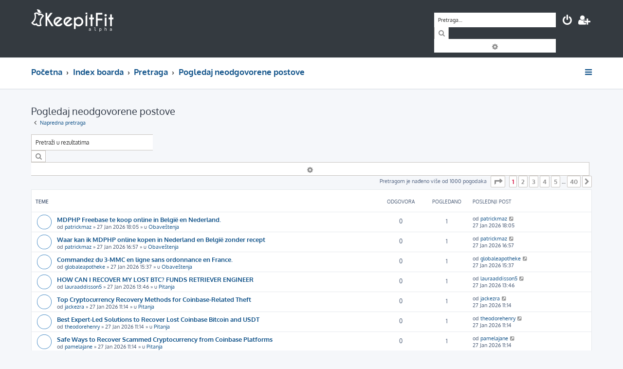

--- FILE ---
content_type: text/html; charset=UTF-8
request_url: https://www.keepitfit.rs/forum/search.php?search_id=unanswered&sid=e441482ca12446bf9c3e8f635498fd9a
body_size: 8203
content:







<!DOCTYPE html>
<html dir="ltr" lang="sr">
<head>
<meta charset="utf-8" />
<meta http-equiv="X-UA-Compatible" content="IE=edge">
<meta name="viewport" content="width=device-width, initial-scale=1" />
<link rel="icon" href="https://www.keepitfit.rs/assets/img/favicon_secondary.png" type="image/png">

<title>KeepItFit Forum - Pogledaj neodgovorene postove</title>

	<link rel="alternate" type="application/atom+xml" title="Feed - KeepItFit Forum" href="/forum/app.php/feed?sid=ed270c7d25d8133c8519525ac8ab61c4">			<link rel="alternate" type="application/atom+xml" title="Feed - Nove teme" href="/forum/app.php/feed/topics?sid=ed270c7d25d8133c8519525ac8ab61c4">				

<!--
	phpBB style name: ProLight
	Based on style:   prosilver (this is the default phpBB3 style)
	Original author:  Tom Beddard ( http://www.subBlue.com/ )
	Modified by:      Ian Bradley ( http://phpbbstyles.oo.gd/ )
-->

<link href="./assets/css/font-awesome.min.css?assets_version=18" rel="stylesheet">
<link href="./styles/prolight/theme/stylesheet.css?assets_version=18" rel="stylesheet">




<!--[if lte IE 9]>
	<link href="./styles/prolight/theme/tweaks.css?assets_version=18" rel="stylesheet">
<![endif]-->

	<link href="./styles/prolight/theme/round_avatars.css?assets_version=18" rel="stylesheet">


<link href="./ext/anavaro/postlove/styles/all/theme/default.css?assets_version=18" rel="stylesheet" media="screen" />



</head>
<body id="phpbb" class="nojs notouch section-search ltr ">


<div class="headerwrap lightheader">
	
	<div id="page-header" class="page-header">
		<div class="headerbar" role="banner">
					<div class="inner">

			<div id="site-description" class="site-description">
				<a id="logo" class="logo" href="https://www.keepitfit.rs" title="Početna"><span class="site_logo"></span></a>
				<h1 style="display:none">KeepItFit Forum</h1>
				<p class="skiplink"><a href="#start_here">Preskoči</a></p>
			</div>

			<div class="lightsearch">
												<div id="search-box" class="search-box search-header responsive-hide" role="search">
					<form action="./search.php?sid=ed270c7d25d8133c8519525ac8ab61c4" method="get" id="search">
					<fieldset>
						<input name="keywords" id="keywords" type="search" maxlength="128" title="Traži ključne reči" class="inputbox search tiny" size="20" value="" placeholder="Pretraga…" />
						<button class="button button-search" type="submit" title="Pretraga">
							<i class="icon fa-search fa-fw" aria-hidden="true"></i><span class="sr-only">Pretraga</span>
						</button>
						<a href="./search.php?sid=ed270c7d25d8133c8519525ac8ab61c4" class="button button-search-end" title="Napredna pretraga">
							<i class="icon fa-cog fa-fw" aria-hidden="true"></i><span class="sr-only">Napredna pretraga</span>
						</a>
						<input type="hidden" name="sid" value="ed270c7d25d8133c8519525ac8ab61c4" />

					</fieldset>
					</form>
				</div>
												
				<ul id="nav-main" class="nav-main linklist" role="menubar">
				
				
									<li class="responsive-show light-responsive-search" style="display:none">
						<a href="./search.php?sid=ed270c7d25d8133c8519525ac8ab61c4" title="Pogledan napredne opcije pretrage" role="menuitem">
							<i class="icon fa-search fa-fw light-large" aria-hidden="true"></i><span class="sr-only">Pretraga</span>
						</a>
					</li>
								
									<li  data-skip-responsive="true">
						<a href="./ucp.php?mode=login&amp;redirect=search.php%3Fsearch_id%3Dunanswered&amp;sid=ed270c7d25d8133c8519525ac8ab61c4" title="Prijavite se" accesskey="x" role="menuitem" title="Prijavite se">
							<i class="icon fa-power-off fa-fw light-large" aria-hidden="true"></i>
						</a>
					</li>
											<li data-skip-responsive="true">
							<a href="./ucp.php?mode=register&amp;sid=ed270c7d25d8133c8519525ac8ab61c4" role="menuitem" title="Registruj se">
								<i class="icon fa-user-plus fa-fw light-large" aria-hidden="true"></i>
							</a>
						</li>
																		</ul>
				
			</div>

			</div>
					</div>
		
	</div>
</div>
		
<div class="headerwrap lightnav">
	<div class="page-header">
		<div class="headerbar" role="banner">	
				<div class="navbar navbar-top" role="navigation">
	<div class="inner">

	<ul id="nav-main" class="rightside nav-main linklist light-nav-list" role="menubar">

				
						
				
		<li id="quick-links" class="quick-links dropdown-container responsive-menu" data-skip-responsive="true">
			<a href="#" class="dropdown-trigger" title="Brzi linkovi">
				<i class="icon fa-bars fa-fw" aria-hidden="true"></i>
			</a>
			<div class="dropdown">
				<div class="pointer"><div class="pointer-inner"></div></div>
				<ul class="dropdown-contents" role="menu">
					
										
										
											<li class="separator"></li>
																									<li>
								<a href="./search.php?search_id=unanswered&amp;sid=ed270c7d25d8133c8519525ac8ab61c4" role="menuitem">
									<i class="icon fa-file-o fa-fw icon-gray" aria-hidden="true"></i><span>Pogledaj neodgovorene postove</span>
								</a>
							</li>
							<li>
								<a href="./search.php?search_id=active_topics&amp;sid=ed270c7d25d8133c8519525ac8ab61c4" role="menuitem">
									<i class="icon fa-file-o fa-fw icon-blue" aria-hidden="true"></i><span>Pogledaj aktivne teme</span>
								</a>
							</li>
							<li class="separator"></li>
							<li>
								<a href="./search.php?sid=ed270c7d25d8133c8519525ac8ab61c4" role="menuitem">
									<i class="icon fa-search fa-fw" aria-hidden="true"></i><span>Pretraga</span>
								</a>
							</li>
					
										<li class="separator"></li>

									</ul>
			</div>
		</li>

	</ul>

	<ul id="nav-breadcrumbs" class="nav-breadcrumbs linklist navlinks light-nav-list" role="menubar">
						
			
		<li class="breadcrumbs" itemscope itemtype="https://schema.org/BreadcrumbList">

							<span class="crumb" itemtype="https://schema.org/ListItem" itemprop="itemListElement" itemscope><a itemprop="item" href="https://www.keepitfit.rs" data-navbar-reference="home"><span itemprop="name">Početna</span></a><meta itemprop="position" content="1" /></span>
			
							<span class="crumb" itemtype="https://schema.org/ListItem" itemprop="itemListElement" itemscope><a itemprop="item" href="./index.php?sid=ed270c7d25d8133c8519525ac8ab61c4" accesskey="h" data-navbar-reference="index"><span itemprop="name">Index boarda</span></a><meta itemprop="position" content="2" /></span>

											
								<span class="crumb" itemtype="https://schema.org/ListItem" itemprop="itemListElement" itemscope><a itemprop="item" href="./search.php?sid=ed270c7d25d8133c8519525ac8ab61c4"><span itemprop="name">Pretraga</span></a><meta itemprop="position" content="3" /></span>
															
								<span class="crumb" itemtype="https://schema.org/ListItem" itemprop="itemListElement" itemscope><a itemprop="item" href="./search.php?search_id=unanswered&amp;sid=ed270c7d25d8133c8519525ac8ab61c4"><span itemprop="name">Pogledaj neodgovorene postove</span></a><meta itemprop="position" content="4" /></span>
							
					</li>

	</ul>

	</div>
</div>
		</div>
	</div>
</div>

<div id="wrap" class="wrap">
	<a id="top" class="top-anchor" accesskey="t"></a>

	
	<a id="start_here" class="anchor"></a>
	<div id="page-body" class="page-body" role="main">
		
		

<h2 class="searchresults-title">Pogledaj neodgovorene postove</h2>

	<p class="advanced-search-link">
		<a class="arrow-left" href="./search.php?sid=ed270c7d25d8133c8519525ac8ab61c4" title="Napredna pretraga">
			<i class="icon fa-angle-left fa-fw icon-black" aria-hidden="true"></i><span>Napredna pretraga</span>
		</a>
	</p>


	<div class="action-bar bar-top">

			<div class="search-box" role="search">
			<form method="post" action="./search.php?st=0&amp;sk=t&amp;sd=d&amp;sr=topics&amp;sid=ed270c7d25d8133c8519525ac8ab61c4&amp;search_id=unanswered">
			<fieldset>
				<input class="inputbox search tiny" type="search" name="add_keywords" id="add_keywords" value="" placeholder="Pretraži u rezultatima" />
				<button class="button button-search" type="submit" title="Pretraga">
					<i class="icon fa-search fa-fw" aria-hidden="true"></i><span class="sr-only">Pretraga</span>
				</button>
				<a href="./search.php?sid=ed270c7d25d8133c8519525ac8ab61c4" class="button button-search-end" title="Napredna pretraga">
					<i class="icon fa-cog fa-fw" aria-hidden="true"></i><span class="sr-only">Napredna pretraga</span>
				</a>
			</fieldset>
			</form>
		</div>
	
		
		<div class="pagination">
						Pretragom je nađeno više od 1000 pogodaka
							<ul>
	<li class="dropdown-container dropdown-button-control dropdown-page-jump page-jump">
		<a class="button button-icon-only dropdown-trigger" href="#" title="Idi na stranu" role="button"><i class="icon fa-level-down fa-rotate-270" aria-hidden="true"></i><span class="sr-only">Stranica <strong>1</strong> od <strong>40</strong></span></a>
		<div class="dropdown">
			<div class="pointer"><div class="pointer-inner"></div></div>
			<ul class="dropdown-contents">
				<li>Kliknite da bi skoknuli na stranicu…:</li>
				<li class="page-jump-form">
					<input type="number" name="page-number" min="1" max="999999" title="Unesite broj stranice na koju želite da idete" class="inputbox tiny" data-per-page="25" data-base-url=".&#x2F;search.php&#x3F;st&#x3D;0&amp;amp&#x3B;sk&#x3D;t&amp;amp&#x3B;sd&#x3D;d&amp;amp&#x3B;sr&#x3D;topics&amp;amp&#x3B;sid&#x3D;ed270c7d25d8133c8519525ac8ab61c4&amp;amp&#x3B;search_id&#x3D;unanswered" data-start-name="start" />
					<input class="button2" value="Idi" type="button" />
				</li>
			</ul>
		</div>
	</li>
		<li class="active"><span>1</span></li>
				<li><a class="button" href="./search.php?st=0&amp;sk=t&amp;sd=d&amp;sr=topics&amp;sid=ed270c7d25d8133c8519525ac8ab61c4&amp;search_id=unanswered&amp;start=25" role="button">2</a></li>
				<li><a class="button" href="./search.php?st=0&amp;sk=t&amp;sd=d&amp;sr=topics&amp;sid=ed270c7d25d8133c8519525ac8ab61c4&amp;search_id=unanswered&amp;start=50" role="button">3</a></li>
				<li><a class="button" href="./search.php?st=0&amp;sk=t&amp;sd=d&amp;sr=topics&amp;sid=ed270c7d25d8133c8519525ac8ab61c4&amp;search_id=unanswered&amp;start=75" role="button">4</a></li>
				<li><a class="button" href="./search.php?st=0&amp;sk=t&amp;sd=d&amp;sr=topics&amp;sid=ed270c7d25d8133c8519525ac8ab61c4&amp;search_id=unanswered&amp;start=100" role="button">5</a></li>
			<li class="ellipsis" role="separator"><span>…</span></li>
				<li><a class="button" href="./search.php?st=0&amp;sk=t&amp;sd=d&amp;sr=topics&amp;sid=ed270c7d25d8133c8519525ac8ab61c4&amp;search_id=unanswered&amp;start=975" role="button">40</a></li>
				<li class="arrow next"><a class="button button-icon-only" href="./search.php?st=0&amp;sk=t&amp;sd=d&amp;sr=topics&amp;sid=ed270c7d25d8133c8519525ac8ab61c4&amp;search_id=unanswered&amp;start=25" rel="next" role="button"><i class="icon fa-chevron-right fa-fw" aria-hidden="true"></i><span class="sr-only">Sledeća</span></a></li>
	</ul>
					</div>
	</div>


		<div class="forumbg">

		<div class="inner">
		<ul class="topiclist">
			<li class="header">
				<dl class="row-item">
					<dt><div class="list-inner">Teme</div></dt>
					<dd class="posts">Odgovora</dd>
					<dd class="views">Pogledano</dd>
					<dd class="lastpost"><span>Poslednji post</span></dd>
				</dl>
			</li>
		</ul>
		<ul class="topiclist topics">

								<li class="row bg1">
				<dl class="row-item topic_read">
					<dt title="Nema novih nepročitanih postova u ovoj temi.">
												<div class="list-inner">
																					<a href="./viewtopic.php?f=10&amp;t=2905&amp;sid=ed270c7d25d8133c8519525ac8ab61c4" class="topictitle">MDPHP Freebase te koop online in België en Nederland.</a>
																												<br />
							
															<div class="responsive-show" style="display: none;">
									Poslednji post od <a href="./memberlist.php?mode=viewprofile&amp;u=17485&amp;sid=ed270c7d25d8133c8519525ac8ab61c4" class="username">patrickmaz</a> &laquo; <a href="./viewtopic.php?f=10&amp;t=2905&amp;p=3341&amp;sid=ed270c7d25d8133c8519525ac8ab61c4#p3341" title="Idi na poslednji post"><time datetime="2026-01-27T17:05:33+00:00">27 Jan 2026 18:05</time></a>
									<br />Poslato u <a href="./viewforum.php?f=10&amp;sid=ed270c7d25d8133c8519525ac8ab61c4">Obaveštenja</a>
								</div>
														
							<div class="responsive-hide left-box">
																																od <a href="./memberlist.php?mode=viewprofile&amp;u=17485&amp;sid=ed270c7d25d8133c8519525ac8ab61c4" class="username">patrickmaz</a> &raquo; <time datetime="2026-01-27T17:05:33+00:00">27 Jan 2026 18:05</time> &raquo; u <a href="./viewforum.php?f=10&amp;sid=ed270c7d25d8133c8519525ac8ab61c4">Obaveštenja</a>
															</div>

							
													</div>
					</dt>
					<dd class="posts">0 <dfn>Odgovora</dfn></dd>
					<dd class="views">1 <dfn>Pogledano</dfn></dd>
					<dd class="lastpost">
						<span><dfn>Poslednji post </dfn>od <a href="./memberlist.php?mode=viewprofile&amp;u=17485&amp;sid=ed270c7d25d8133c8519525ac8ab61c4" class="username">patrickmaz</a>															<a href="./viewtopic.php?f=10&amp;t=2905&amp;p=3341&amp;sid=ed270c7d25d8133c8519525ac8ab61c4#p3341" title="Idi na poslednji post">
									<i class="icon fa-external-link-square fa-fw icon-lightgray icon-md" aria-hidden="true"></i><span class="sr-only"></span>
								</a>
														<br /><time datetime="2026-01-27T17:05:33+00:00">27 Jan 2026 18:05</time>
						</span>
					</dd>
				</dl>
			</li>
											<li class="row bg2">
				<dl class="row-item topic_read">
					<dt title="Nema novih nepročitanih postova u ovoj temi.">
												<div class="list-inner">
																					<a href="./viewtopic.php?f=10&amp;t=2904&amp;sid=ed270c7d25d8133c8519525ac8ab61c4" class="topictitle">Waar kan ik MDPHP online kopen in Nederland en België zonder recept</a>
																												<br />
							
															<div class="responsive-show" style="display: none;">
									Poslednji post od <a href="./memberlist.php?mode=viewprofile&amp;u=17485&amp;sid=ed270c7d25d8133c8519525ac8ab61c4" class="username">patrickmaz</a> &laquo; <a href="./viewtopic.php?f=10&amp;t=2904&amp;p=3340&amp;sid=ed270c7d25d8133c8519525ac8ab61c4#p3340" title="Idi na poslednji post"><time datetime="2026-01-27T15:57:12+00:00">27 Jan 2026 16:57</time></a>
									<br />Poslato u <a href="./viewforum.php?f=10&amp;sid=ed270c7d25d8133c8519525ac8ab61c4">Obaveštenja</a>
								</div>
														
							<div class="responsive-hide left-box">
																																od <a href="./memberlist.php?mode=viewprofile&amp;u=17485&amp;sid=ed270c7d25d8133c8519525ac8ab61c4" class="username">patrickmaz</a> &raquo; <time datetime="2026-01-27T15:57:12+00:00">27 Jan 2026 16:57</time> &raquo; u <a href="./viewforum.php?f=10&amp;sid=ed270c7d25d8133c8519525ac8ab61c4">Obaveštenja</a>
															</div>

							
													</div>
					</dt>
					<dd class="posts">0 <dfn>Odgovora</dfn></dd>
					<dd class="views">1 <dfn>Pogledano</dfn></dd>
					<dd class="lastpost">
						<span><dfn>Poslednji post </dfn>od <a href="./memberlist.php?mode=viewprofile&amp;u=17485&amp;sid=ed270c7d25d8133c8519525ac8ab61c4" class="username">patrickmaz</a>															<a href="./viewtopic.php?f=10&amp;t=2904&amp;p=3340&amp;sid=ed270c7d25d8133c8519525ac8ab61c4#p3340" title="Idi na poslednji post">
									<i class="icon fa-external-link-square fa-fw icon-lightgray icon-md" aria-hidden="true"></i><span class="sr-only"></span>
								</a>
														<br /><time datetime="2026-01-27T15:57:12+00:00">27 Jan 2026 16:57</time>
						</span>
					</dd>
				</dl>
			</li>
											<li class="row bg1">
				<dl class="row-item topic_read">
					<dt title="Nema novih nepročitanih postova u ovoj temi.">
												<div class="list-inner">
																					<a href="./viewtopic.php?f=10&amp;t=2903&amp;sid=ed270c7d25d8133c8519525ac8ab61c4" class="topictitle">Commandez du 3-MMC en ligne sans ordonnance en France.</a>
																												<br />
							
															<div class="responsive-show" style="display: none;">
									Poslednji post od <a href="./memberlist.php?mode=viewprofile&amp;u=17118&amp;sid=ed270c7d25d8133c8519525ac8ab61c4" class="username">globaleapotheke</a> &laquo; <a href="./viewtopic.php?f=10&amp;t=2903&amp;p=3339&amp;sid=ed270c7d25d8133c8519525ac8ab61c4#p3339" title="Idi na poslednji post"><time datetime="2026-01-27T14:37:11+00:00">27 Jan 2026 15:37</time></a>
									<br />Poslato u <a href="./viewforum.php?f=10&amp;sid=ed270c7d25d8133c8519525ac8ab61c4">Obaveštenja</a>
								</div>
														
							<div class="responsive-hide left-box">
																																od <a href="./memberlist.php?mode=viewprofile&amp;u=17118&amp;sid=ed270c7d25d8133c8519525ac8ab61c4" class="username">globaleapotheke</a> &raquo; <time datetime="2026-01-27T14:37:11+00:00">27 Jan 2026 15:37</time> &raquo; u <a href="./viewforum.php?f=10&amp;sid=ed270c7d25d8133c8519525ac8ab61c4">Obaveštenja</a>
															</div>

							
													</div>
					</dt>
					<dd class="posts">0 <dfn>Odgovora</dfn></dd>
					<dd class="views">1 <dfn>Pogledano</dfn></dd>
					<dd class="lastpost">
						<span><dfn>Poslednji post </dfn>od <a href="./memberlist.php?mode=viewprofile&amp;u=17118&amp;sid=ed270c7d25d8133c8519525ac8ab61c4" class="username">globaleapotheke</a>															<a href="./viewtopic.php?f=10&amp;t=2903&amp;p=3339&amp;sid=ed270c7d25d8133c8519525ac8ab61c4#p3339" title="Idi na poslednji post">
									<i class="icon fa-external-link-square fa-fw icon-lightgray icon-md" aria-hidden="true"></i><span class="sr-only"></span>
								</a>
														<br /><time datetime="2026-01-27T14:37:11+00:00">27 Jan 2026 15:37</time>
						</span>
					</dd>
				</dl>
			</li>
											<li class="row bg2">
				<dl class="row-item topic_read">
					<dt title="Nema novih nepročitanih postova u ovoj temi.">
												<div class="list-inner">
																					<a href="./viewtopic.php?f=11&amp;t=2902&amp;sid=ed270c7d25d8133c8519525ac8ab61c4" class="topictitle">HOW CAN I RECOVER MY LOST BTC?  FUNDS RETRIEVER ENGINEER</a>
																												<br />
							
															<div class="responsive-show" style="display: none;">
									Poslednji post od <a href="./memberlist.php?mode=viewprofile&amp;u=17528&amp;sid=ed270c7d25d8133c8519525ac8ab61c4" class="username">lauraaddisson5</a> &laquo; <a href="./viewtopic.php?f=11&amp;t=2902&amp;p=3338&amp;sid=ed270c7d25d8133c8519525ac8ab61c4#p3338" title="Idi na poslednji post"><time datetime="2026-01-27T12:46:39+00:00">27 Jan 2026 13:46</time></a>
									<br />Poslato u <a href="./viewforum.php?f=11&amp;sid=ed270c7d25d8133c8519525ac8ab61c4">Pitanja</a>
								</div>
														
							<div class="responsive-hide left-box">
																																od <a href="./memberlist.php?mode=viewprofile&amp;u=17528&amp;sid=ed270c7d25d8133c8519525ac8ab61c4" class="username">lauraaddisson5</a> &raquo; <time datetime="2026-01-27T12:46:39+00:00">27 Jan 2026 13:46</time> &raquo; u <a href="./viewforum.php?f=11&amp;sid=ed270c7d25d8133c8519525ac8ab61c4">Pitanja</a>
															</div>

							
													</div>
					</dt>
					<dd class="posts">0 <dfn>Odgovora</dfn></dd>
					<dd class="views">1 <dfn>Pogledano</dfn></dd>
					<dd class="lastpost">
						<span><dfn>Poslednji post </dfn>od <a href="./memberlist.php?mode=viewprofile&amp;u=17528&amp;sid=ed270c7d25d8133c8519525ac8ab61c4" class="username">lauraaddisson5</a>															<a href="./viewtopic.php?f=11&amp;t=2902&amp;p=3338&amp;sid=ed270c7d25d8133c8519525ac8ab61c4#p3338" title="Idi na poslednji post">
									<i class="icon fa-external-link-square fa-fw icon-lightgray icon-md" aria-hidden="true"></i><span class="sr-only"></span>
								</a>
														<br /><time datetime="2026-01-27T12:46:39+00:00">27 Jan 2026 13:46</time>
						</span>
					</dd>
				</dl>
			</li>
											<li class="row bg1">
				<dl class="row-item topic_read">
					<dt title="Nema novih nepročitanih postova u ovoj temi.">
												<div class="list-inner">
																					<a href="./viewtopic.php?f=11&amp;t=2901&amp;sid=ed270c7d25d8133c8519525ac8ab61c4" class="topictitle">Top Cryptocurrency Recovery Methods for Coinbase-Related Theft</a>
																												<br />
							
															<div class="responsive-show" style="display: none;">
									Poslednji post od <a href="./memberlist.php?mode=viewprofile&amp;u=17201&amp;sid=ed270c7d25d8133c8519525ac8ab61c4" class="username">jackezra</a> &laquo; <a href="./viewtopic.php?f=11&amp;t=2901&amp;p=3337&amp;sid=ed270c7d25d8133c8519525ac8ab61c4#p3337" title="Idi na poslednji post"><time datetime="2026-01-27T10:14:56+00:00">27 Jan 2026 11:14</time></a>
									<br />Poslato u <a href="./viewforum.php?f=11&amp;sid=ed270c7d25d8133c8519525ac8ab61c4">Pitanja</a>
								</div>
														
							<div class="responsive-hide left-box">
																																od <a href="./memberlist.php?mode=viewprofile&amp;u=17201&amp;sid=ed270c7d25d8133c8519525ac8ab61c4" class="username">jackezra</a> &raquo; <time datetime="2026-01-27T10:14:56+00:00">27 Jan 2026 11:14</time> &raquo; u <a href="./viewforum.php?f=11&amp;sid=ed270c7d25d8133c8519525ac8ab61c4">Pitanja</a>
															</div>

							
													</div>
					</dt>
					<dd class="posts">0 <dfn>Odgovora</dfn></dd>
					<dd class="views">1 <dfn>Pogledano</dfn></dd>
					<dd class="lastpost">
						<span><dfn>Poslednji post </dfn>od <a href="./memberlist.php?mode=viewprofile&amp;u=17201&amp;sid=ed270c7d25d8133c8519525ac8ab61c4" class="username">jackezra</a>															<a href="./viewtopic.php?f=11&amp;t=2901&amp;p=3337&amp;sid=ed270c7d25d8133c8519525ac8ab61c4#p3337" title="Idi na poslednji post">
									<i class="icon fa-external-link-square fa-fw icon-lightgray icon-md" aria-hidden="true"></i><span class="sr-only"></span>
								</a>
														<br /><time datetime="2026-01-27T10:14:56+00:00">27 Jan 2026 11:14</time>
						</span>
					</dd>
				</dl>
			</li>
											<li class="row bg2">
				<dl class="row-item topic_read">
					<dt title="Nema novih nepročitanih postova u ovoj temi.">
												<div class="list-inner">
																					<a href="./viewtopic.php?f=11&amp;t=2900&amp;sid=ed270c7d25d8133c8519525ac8ab61c4" class="topictitle">Best Expert-Led Solutions to Recover Lost Coinbase Bitcoin and USDT</a>
																												<br />
							
															<div class="responsive-show" style="display: none;">
									Poslednji post od <a href="./memberlist.php?mode=viewprofile&amp;u=17395&amp;sid=ed270c7d25d8133c8519525ac8ab61c4" class="username">theodorehenry</a> &laquo; <a href="./viewtopic.php?f=11&amp;t=2900&amp;p=3336&amp;sid=ed270c7d25d8133c8519525ac8ab61c4#p3336" title="Idi na poslednji post"><time datetime="2026-01-27T10:14:51+00:00">27 Jan 2026 11:14</time></a>
									<br />Poslato u <a href="./viewforum.php?f=11&amp;sid=ed270c7d25d8133c8519525ac8ab61c4">Pitanja</a>
								</div>
														
							<div class="responsive-hide left-box">
																																od <a href="./memberlist.php?mode=viewprofile&amp;u=17395&amp;sid=ed270c7d25d8133c8519525ac8ab61c4" class="username">theodorehenry</a> &raquo; <time datetime="2026-01-27T10:14:51+00:00">27 Jan 2026 11:14</time> &raquo; u <a href="./viewforum.php?f=11&amp;sid=ed270c7d25d8133c8519525ac8ab61c4">Pitanja</a>
															</div>

							
													</div>
					</dt>
					<dd class="posts">0 <dfn>Odgovora</dfn></dd>
					<dd class="views">1 <dfn>Pogledano</dfn></dd>
					<dd class="lastpost">
						<span><dfn>Poslednji post </dfn>od <a href="./memberlist.php?mode=viewprofile&amp;u=17395&amp;sid=ed270c7d25d8133c8519525ac8ab61c4" class="username">theodorehenry</a>															<a href="./viewtopic.php?f=11&amp;t=2900&amp;p=3336&amp;sid=ed270c7d25d8133c8519525ac8ab61c4#p3336" title="Idi na poslednji post">
									<i class="icon fa-external-link-square fa-fw icon-lightgray icon-md" aria-hidden="true"></i><span class="sr-only"></span>
								</a>
														<br /><time datetime="2026-01-27T10:14:51+00:00">27 Jan 2026 11:14</time>
						</span>
					</dd>
				</dl>
			</li>
											<li class="row bg1">
				<dl class="row-item topic_read">
					<dt title="Nema novih nepročitanih postova u ovoj temi.">
												<div class="list-inner">
																					<a href="./viewtopic.php?f=11&amp;t=2899&amp;sid=ed270c7d25d8133c8519525ac8ab61c4" class="topictitle">Safe Ways to Recover Scammed Cryptocurrency from Coinbase Platforms</a>
																												<br />
							
															<div class="responsive-show" style="display: none;">
									Poslednji post od <a href="./memberlist.php?mode=viewprofile&amp;u=17396&amp;sid=ed270c7d25d8133c8519525ac8ab61c4" class="username">pamelajane</a> &laquo; <a href="./viewtopic.php?f=11&amp;t=2899&amp;p=3335&amp;sid=ed270c7d25d8133c8519525ac8ab61c4#p3335" title="Idi na poslednji post"><time datetime="2026-01-27T10:14:47+00:00">27 Jan 2026 11:14</time></a>
									<br />Poslato u <a href="./viewforum.php?f=11&amp;sid=ed270c7d25d8133c8519525ac8ab61c4">Pitanja</a>
								</div>
														
							<div class="responsive-hide left-box">
																																od <a href="./memberlist.php?mode=viewprofile&amp;u=17396&amp;sid=ed270c7d25d8133c8519525ac8ab61c4" class="username">pamelajane</a> &raquo; <time datetime="2026-01-27T10:14:47+00:00">27 Jan 2026 11:14</time> &raquo; u <a href="./viewforum.php?f=11&amp;sid=ed270c7d25d8133c8519525ac8ab61c4">Pitanja</a>
															</div>

							
													</div>
					</dt>
					<dd class="posts">0 <dfn>Odgovora</dfn></dd>
					<dd class="views">1 <dfn>Pogledano</dfn></dd>
					<dd class="lastpost">
						<span><dfn>Poslednji post </dfn>od <a href="./memberlist.php?mode=viewprofile&amp;u=17396&amp;sid=ed270c7d25d8133c8519525ac8ab61c4" class="username">pamelajane</a>															<a href="./viewtopic.php?f=11&amp;t=2899&amp;p=3335&amp;sid=ed270c7d25d8133c8519525ac8ab61c4#p3335" title="Idi na poslednji post">
									<i class="icon fa-external-link-square fa-fw icon-lightgray icon-md" aria-hidden="true"></i><span class="sr-only"></span>
								</a>
														<br /><time datetime="2026-01-27T10:14:47+00:00">27 Jan 2026 11:14</time>
						</span>
					</dd>
				</dl>
			</li>
											<li class="row bg2">
				<dl class="row-item topic_read">
					<dt title="Nema novih nepročitanih postova u ovoj temi.">
												<div class="list-inner">
																					<a href="./viewtopic.php?f=11&amp;t=2898&amp;sid=ed270c7d25d8133c8519525ac8ab61c4" class="topictitle">Top Crypto Asset Recovery Options for Coinbase Users</a>
																												<br />
							
															<div class="responsive-show" style="display: none;">
									Poslednji post od <a href="./memberlist.php?mode=viewprofile&amp;u=17202&amp;sid=ed270c7d25d8133c8519525ac8ab61c4" class="username">austinemario</a> &laquo; <a href="./viewtopic.php?f=11&amp;t=2898&amp;p=3334&amp;sid=ed270c7d25d8133c8519525ac8ab61c4#p3334" title="Idi na poslednji post"><time datetime="2026-01-27T10:14:42+00:00">27 Jan 2026 11:14</time></a>
									<br />Poslato u <a href="./viewforum.php?f=11&amp;sid=ed270c7d25d8133c8519525ac8ab61c4">Pitanja</a>
								</div>
														
							<div class="responsive-hide left-box">
																																od <a href="./memberlist.php?mode=viewprofile&amp;u=17202&amp;sid=ed270c7d25d8133c8519525ac8ab61c4" class="username">austinemario</a> &raquo; <time datetime="2026-01-27T10:14:42+00:00">27 Jan 2026 11:14</time> &raquo; u <a href="./viewforum.php?f=11&amp;sid=ed270c7d25d8133c8519525ac8ab61c4">Pitanja</a>
															</div>

							
													</div>
					</dt>
					<dd class="posts">0 <dfn>Odgovora</dfn></dd>
					<dd class="views">1 <dfn>Pogledano</dfn></dd>
					<dd class="lastpost">
						<span><dfn>Poslednji post </dfn>od <a href="./memberlist.php?mode=viewprofile&amp;u=17202&amp;sid=ed270c7d25d8133c8519525ac8ab61c4" class="username">austinemario</a>															<a href="./viewtopic.php?f=11&amp;t=2898&amp;p=3334&amp;sid=ed270c7d25d8133c8519525ac8ab61c4#p3334" title="Idi na poslednji post">
									<i class="icon fa-external-link-square fa-fw icon-lightgray icon-md" aria-hidden="true"></i><span class="sr-only"></span>
								</a>
														<br /><time datetime="2026-01-27T10:14:42+00:00">27 Jan 2026 11:14</time>
						</span>
					</dd>
				</dl>
			</li>
											<li class="row bg1">
				<dl class="row-item topic_read">
					<dt title="Nema novih nepročitanih postova u ovoj temi.">
												<div class="list-inner">
																					<a href="./viewtopic.php?f=11&amp;t=2897&amp;sid=ed270c7d25d8133c8519525ac8ab61c4" class="topictitle">Best Way to Recover Bitcoin Lost in Fake Coinbase Investment Schemes</a>
																												<br />
							
															<div class="responsive-show" style="display: none;">
									Poslednji post od <a href="./memberlist.php?mode=viewprofile&amp;u=17202&amp;sid=ed270c7d25d8133c8519525ac8ab61c4" class="username">austinemario</a> &laquo; <a href="./viewtopic.php?f=11&amp;t=2897&amp;p=3333&amp;sid=ed270c7d25d8133c8519525ac8ab61c4#p3333" title="Idi na poslednji post"><time datetime="2026-01-27T10:10:48+00:00">27 Jan 2026 11:10</time></a>
									<br />Poslato u <a href="./viewforum.php?f=11&amp;sid=ed270c7d25d8133c8519525ac8ab61c4">Pitanja</a>
								</div>
														
							<div class="responsive-hide left-box">
																																od <a href="./memberlist.php?mode=viewprofile&amp;u=17202&amp;sid=ed270c7d25d8133c8519525ac8ab61c4" class="username">austinemario</a> &raquo; <time datetime="2026-01-27T10:10:48+00:00">27 Jan 2026 11:10</time> &raquo; u <a href="./viewforum.php?f=11&amp;sid=ed270c7d25d8133c8519525ac8ab61c4">Pitanja</a>
															</div>

							
													</div>
					</dt>
					<dd class="posts">0 <dfn>Odgovora</dfn></dd>
					<dd class="views">1 <dfn>Pogledano</dfn></dd>
					<dd class="lastpost">
						<span><dfn>Poslednji post </dfn>od <a href="./memberlist.php?mode=viewprofile&amp;u=17202&amp;sid=ed270c7d25d8133c8519525ac8ab61c4" class="username">austinemario</a>															<a href="./viewtopic.php?f=11&amp;t=2897&amp;p=3333&amp;sid=ed270c7d25d8133c8519525ac8ab61c4#p3333" title="Idi na poslednji post">
									<i class="icon fa-external-link-square fa-fw icon-lightgray icon-md" aria-hidden="true"></i><span class="sr-only"></span>
								</a>
														<br /><time datetime="2026-01-27T10:10:48+00:00">27 Jan 2026 11:10</time>
						</span>
					</dd>
				</dl>
			</li>
											<li class="row bg2">
				<dl class="row-item topic_read">
					<dt title="Nema novih nepročitanih postova u ovoj temi.">
												<div class="list-inner">
																					<a href="./viewtopic.php?f=11&amp;t=2896&amp;sid=ed270c7d25d8133c8519525ac8ab61c4" class="topictitle">Trusted Methods to Retrieve Stolen Crypto Funds from Coinbase</a>
																												<br />
							
															<div class="responsive-show" style="display: none;">
									Poslednji post od <a href="./memberlist.php?mode=viewprofile&amp;u=17396&amp;sid=ed270c7d25d8133c8519525ac8ab61c4" class="username">pamelajane</a> &laquo; <a href="./viewtopic.php?f=11&amp;t=2896&amp;p=3332&amp;sid=ed270c7d25d8133c8519525ac8ab61c4#p3332" title="Idi na poslednji post"><time datetime="2026-01-27T10:10:00+00:00">27 Jan 2026 11:10</time></a>
									<br />Poslato u <a href="./viewforum.php?f=11&amp;sid=ed270c7d25d8133c8519525ac8ab61c4">Pitanja</a>
								</div>
														
							<div class="responsive-hide left-box">
																																od <a href="./memberlist.php?mode=viewprofile&amp;u=17396&amp;sid=ed270c7d25d8133c8519525ac8ab61c4" class="username">pamelajane</a> &raquo; <time datetime="2026-01-27T10:10:00+00:00">27 Jan 2026 11:10</time> &raquo; u <a href="./viewforum.php?f=11&amp;sid=ed270c7d25d8133c8519525ac8ab61c4">Pitanja</a>
															</div>

							
													</div>
					</dt>
					<dd class="posts">0 <dfn>Odgovora</dfn></dd>
					<dd class="views">1 <dfn>Pogledano</dfn></dd>
					<dd class="lastpost">
						<span><dfn>Poslednji post </dfn>od <a href="./memberlist.php?mode=viewprofile&amp;u=17396&amp;sid=ed270c7d25d8133c8519525ac8ab61c4" class="username">pamelajane</a>															<a href="./viewtopic.php?f=11&amp;t=2896&amp;p=3332&amp;sid=ed270c7d25d8133c8519525ac8ab61c4#p3332" title="Idi na poslednji post">
									<i class="icon fa-external-link-square fa-fw icon-lightgray icon-md" aria-hidden="true"></i><span class="sr-only"></span>
								</a>
														<br /><time datetime="2026-01-27T10:10:00+00:00">27 Jan 2026 11:10</time>
						</span>
					</dd>
				</dl>
			</li>
											<li class="row bg1">
				<dl class="row-item topic_read">
					<dt title="Nema novih nepročitanih postova u ovoj temi.">
												<div class="list-inner">
																					<a href="./viewtopic.php?f=11&amp;t=2895&amp;sid=ed270c7d25d8133c8519525ac8ab61c4" class="topictitle">Best Practices for Recovering Cryptocurrency Lost on Coinbase</a>
																												<br />
							
															<div class="responsive-show" style="display: none;">
									Poslednji post od <a href="./memberlist.php?mode=viewprofile&amp;u=17395&amp;sid=ed270c7d25d8133c8519525ac8ab61c4" class="username">theodorehenry</a> &laquo; <a href="./viewtopic.php?f=11&amp;t=2895&amp;p=3331&amp;sid=ed270c7d25d8133c8519525ac8ab61c4#p3331" title="Idi na poslednji post"><time datetime="2026-01-27T10:09:44+00:00">27 Jan 2026 11:09</time></a>
									<br />Poslato u <a href="./viewforum.php?f=11&amp;sid=ed270c7d25d8133c8519525ac8ab61c4">Pitanja</a>
								</div>
														
							<div class="responsive-hide left-box">
																																od <a href="./memberlist.php?mode=viewprofile&amp;u=17395&amp;sid=ed270c7d25d8133c8519525ac8ab61c4" class="username">theodorehenry</a> &raquo; <time datetime="2026-01-27T10:09:44+00:00">27 Jan 2026 11:09</time> &raquo; u <a href="./viewforum.php?f=11&amp;sid=ed270c7d25d8133c8519525ac8ab61c4">Pitanja</a>
															</div>

							
													</div>
					</dt>
					<dd class="posts">0 <dfn>Odgovora</dfn></dd>
					<dd class="views">1 <dfn>Pogledano</dfn></dd>
					<dd class="lastpost">
						<span><dfn>Poslednji post </dfn>od <a href="./memberlist.php?mode=viewprofile&amp;u=17395&amp;sid=ed270c7d25d8133c8519525ac8ab61c4" class="username">theodorehenry</a>															<a href="./viewtopic.php?f=11&amp;t=2895&amp;p=3331&amp;sid=ed270c7d25d8133c8519525ac8ab61c4#p3331" title="Idi na poslednji post">
									<i class="icon fa-external-link-square fa-fw icon-lightgray icon-md" aria-hidden="true"></i><span class="sr-only"></span>
								</a>
														<br /><time datetime="2026-01-27T10:09:44+00:00">27 Jan 2026 11:09</time>
						</span>
					</dd>
				</dl>
			</li>
											<li class="row bg2">
				<dl class="row-item topic_read">
					<dt title="Nema novih nepročitanih postova u ovoj temi.">
												<div class="list-inner">
																					<a href="./viewtopic.php?f=11&amp;t=2894&amp;sid=ed270c7d25d8133c8519525ac8ab61c4" class="topictitle">Top Legal and Technical Ways to Recover Coinbase Crypto Losses</a>
																												<br />
							
															<div class="responsive-show" style="display: none;">
									Poslednji post od <a href="./memberlist.php?mode=viewprofile&amp;u=17201&amp;sid=ed270c7d25d8133c8519525ac8ab61c4" class="username">jackezra</a> &laquo; <a href="./viewtopic.php?f=11&amp;t=2894&amp;p=3330&amp;sid=ed270c7d25d8133c8519525ac8ab61c4#p3330" title="Idi na poslednji post"><time datetime="2026-01-27T10:09:26+00:00">27 Jan 2026 11:09</time></a>
									<br />Poslato u <a href="./viewforum.php?f=11&amp;sid=ed270c7d25d8133c8519525ac8ab61c4">Pitanja</a>
								</div>
														
							<div class="responsive-hide left-box">
																																od <a href="./memberlist.php?mode=viewprofile&amp;u=17201&amp;sid=ed270c7d25d8133c8519525ac8ab61c4" class="username">jackezra</a> &raquo; <time datetime="2026-01-27T10:09:26+00:00">27 Jan 2026 11:09</time> &raquo; u <a href="./viewforum.php?f=11&amp;sid=ed270c7d25d8133c8519525ac8ab61c4">Pitanja</a>
															</div>

							
													</div>
					</dt>
					<dd class="posts">0 <dfn>Odgovora</dfn></dd>
					<dd class="views">1 <dfn>Pogledano</dfn></dd>
					<dd class="lastpost">
						<span><dfn>Poslednji post </dfn>od <a href="./memberlist.php?mode=viewprofile&amp;u=17201&amp;sid=ed270c7d25d8133c8519525ac8ab61c4" class="username">jackezra</a>															<a href="./viewtopic.php?f=11&amp;t=2894&amp;p=3330&amp;sid=ed270c7d25d8133c8519525ac8ab61c4#p3330" title="Idi na poslednji post">
									<i class="icon fa-external-link-square fa-fw icon-lightgray icon-md" aria-hidden="true"></i><span class="sr-only"></span>
								</a>
														<br /><time datetime="2026-01-27T10:09:26+00:00">27 Jan 2026 11:09</time>
						</span>
					</dd>
				</dl>
			</li>
											<li class="row bg1">
				<dl class="row-item topic_read">
					<dt title="Nema novih nepročitanih postova u ovoj temi.">
												<div class="list-inner">
																					<a href="./viewtopic.php?f=11&amp;t=2893&amp;sid=ed270c7d25d8133c8519525ac8ab61c4" class="topictitle">Effective Ways to Recover USDT and Bitcoin from Coinbase Scammers</a>
																												<br />
							
															<div class="responsive-show" style="display: none;">
									Poslednji post od <a href="./memberlist.php?mode=viewprofile&amp;u=17198&amp;sid=ed270c7d25d8133c8519525ac8ab61c4" class="username">matamarcus</a> &laquo; <a href="./viewtopic.php?f=11&amp;t=2893&amp;p=3329&amp;sid=ed270c7d25d8133c8519525ac8ab61c4#p3329" title="Idi na poslednji post"><time datetime="2026-01-27T10:09:11+00:00">27 Jan 2026 11:09</time></a>
									<br />Poslato u <a href="./viewforum.php?f=11&amp;sid=ed270c7d25d8133c8519525ac8ab61c4">Pitanja</a>
								</div>
														
							<div class="responsive-hide left-box">
																																od <a href="./memberlist.php?mode=viewprofile&amp;u=17198&amp;sid=ed270c7d25d8133c8519525ac8ab61c4" class="username">matamarcus</a> &raquo; <time datetime="2026-01-27T10:09:11+00:00">27 Jan 2026 11:09</time> &raquo; u <a href="./viewforum.php?f=11&amp;sid=ed270c7d25d8133c8519525ac8ab61c4">Pitanja</a>
															</div>

							
													</div>
					</dt>
					<dd class="posts">0 <dfn>Odgovora</dfn></dd>
					<dd class="views">1 <dfn>Pogledano</dfn></dd>
					<dd class="lastpost">
						<span><dfn>Poslednji post </dfn>od <a href="./memberlist.php?mode=viewprofile&amp;u=17198&amp;sid=ed270c7d25d8133c8519525ac8ab61c4" class="username">matamarcus</a>															<a href="./viewtopic.php?f=11&amp;t=2893&amp;p=3329&amp;sid=ed270c7d25d8133c8519525ac8ab61c4#p3329" title="Idi na poslednji post">
									<i class="icon fa-external-link-square fa-fw icon-lightgray icon-md" aria-hidden="true"></i><span class="sr-only"></span>
								</a>
														<br /><time datetime="2026-01-27T10:09:11+00:00">27 Jan 2026 11:09</time>
						</span>
					</dd>
				</dl>
			</li>
											<li class="row bg2">
				<dl class="row-item topic_read">
					<dt title="Nema novih nepročitanih postova u ovoj temi.">
												<div class="list-inner">
																					<a href="./viewtopic.php?f=11&amp;t=2892&amp;sid=ed270c7d25d8133c8519525ac8ab61c4" class="topictitle">Best Crypto Recovery Services for Coinbase Scam Victims</a>
																												<br />
							
															<div class="responsive-show" style="display: none;">
									Poslednji post od <a href="./memberlist.php?mode=viewprofile&amp;u=17197&amp;sid=ed270c7d25d8133c8519525ac8ab61c4" class="username">sandralopezs</a> &laquo; <a href="./viewtopic.php?f=11&amp;t=2892&amp;p=3328&amp;sid=ed270c7d25d8133c8519525ac8ab61c4#p3328" title="Idi na poslednji post"><time datetime="2026-01-27T10:08:49+00:00">27 Jan 2026 11:08</time></a>
									<br />Poslato u <a href="./viewforum.php?f=11&amp;sid=ed270c7d25d8133c8519525ac8ab61c4">Pitanja</a>
								</div>
														
							<div class="responsive-hide left-box">
																																od <a href="./memberlist.php?mode=viewprofile&amp;u=17197&amp;sid=ed270c7d25d8133c8519525ac8ab61c4" class="username">sandralopezs</a> &raquo; <time datetime="2026-01-27T10:08:49+00:00">27 Jan 2026 11:08</time> &raquo; u <a href="./viewforum.php?f=11&amp;sid=ed270c7d25d8133c8519525ac8ab61c4">Pitanja</a>
															</div>

							
													</div>
					</dt>
					<dd class="posts">0 <dfn>Odgovora</dfn></dd>
					<dd class="views">1 <dfn>Pogledano</dfn></dd>
					<dd class="lastpost">
						<span><dfn>Poslednji post </dfn>od <a href="./memberlist.php?mode=viewprofile&amp;u=17197&amp;sid=ed270c7d25d8133c8519525ac8ab61c4" class="username">sandralopezs</a>															<a href="./viewtopic.php?f=11&amp;t=2892&amp;p=3328&amp;sid=ed270c7d25d8133c8519525ac8ab61c4#p3328" title="Idi na poslednji post">
									<i class="icon fa-external-link-square fa-fw icon-lightgray icon-md" aria-hidden="true"></i><span class="sr-only"></span>
								</a>
														<br /><time datetime="2026-01-27T10:08:49+00:00">27 Jan 2026 11:08</time>
						</span>
					</dd>
				</dl>
			</li>
											<li class="row bg1">
				<dl class="row-item topic_read">
					<dt title="Nema novih nepročitanih postova u ovoj temi.">
												<div class="list-inner">
																					<a href="./viewtopic.php?f=11&amp;t=2891&amp;sid=ed270c7d25d8133c8519525ac8ab61c4" class="topictitle">Top Strategies for Retrieving Bitcoin Lost Through Coinbase Fraud</a>
																												<br />
							
															<div class="responsive-show" style="display: none;">
									Poslednji post od <a href="./memberlist.php?mode=viewprofile&amp;u=17199&amp;sid=ed270c7d25d8133c8519525ac8ab61c4" class="username">florabenson</a> &laquo; <a href="./viewtopic.php?f=11&amp;t=2891&amp;p=3327&amp;sid=ed270c7d25d8133c8519525ac8ab61c4#p3327" title="Idi na poslednji post"><time datetime="2026-01-27T10:08:33+00:00">27 Jan 2026 11:08</time></a>
									<br />Poslato u <a href="./viewforum.php?f=11&amp;sid=ed270c7d25d8133c8519525ac8ab61c4">Pitanja</a>
								</div>
														
							<div class="responsive-hide left-box">
																																od <a href="./memberlist.php?mode=viewprofile&amp;u=17199&amp;sid=ed270c7d25d8133c8519525ac8ab61c4" class="username">florabenson</a> &raquo; <time datetime="2026-01-27T10:08:33+00:00">27 Jan 2026 11:08</time> &raquo; u <a href="./viewforum.php?f=11&amp;sid=ed270c7d25d8133c8519525ac8ab61c4">Pitanja</a>
															</div>

							
													</div>
					</dt>
					<dd class="posts">0 <dfn>Odgovora</dfn></dd>
					<dd class="views">1 <dfn>Pogledano</dfn></dd>
					<dd class="lastpost">
						<span><dfn>Poslednji post </dfn>od <a href="./memberlist.php?mode=viewprofile&amp;u=17199&amp;sid=ed270c7d25d8133c8519525ac8ab61c4" class="username">florabenson</a>															<a href="./viewtopic.php?f=11&amp;t=2891&amp;p=3327&amp;sid=ed270c7d25d8133c8519525ac8ab61c4#p3327" title="Idi na poslednji post">
									<i class="icon fa-external-link-square fa-fw icon-lightgray icon-md" aria-hidden="true"></i><span class="sr-only"></span>
								</a>
														<br /><time datetime="2026-01-27T10:08:33+00:00">27 Jan 2026 11:08</time>
						</span>
					</dd>
				</dl>
			</li>
											<li class="row bg2">
				<dl class="row-item topic_read">
					<dt title="Nema novih nepročitanih postova u ovoj temi.">
												<div class="list-inner">
																					<a href="./viewtopic.php?f=11&amp;t=2890&amp;sid=ed270c7d25d8133c8519525ac8ab61c4" class="topictitle">Reliable Ways to Recover Lost or Hacked Coinbase Cryptocurrency</a>
																												<br />
							
															<div class="responsive-show" style="display: none;">
									Poslednji post od <a href="./memberlist.php?mode=viewprofile&amp;u=17203&amp;sid=ed270c7d25d8133c8519525ac8ab61c4" class="username">masoncaleb</a> &laquo; <a href="./viewtopic.php?f=11&amp;t=2890&amp;p=3326&amp;sid=ed270c7d25d8133c8519525ac8ab61c4#p3326" title="Idi na poslednji post"><time datetime="2026-01-27T10:08:20+00:00">27 Jan 2026 11:08</time></a>
									<br />Poslato u <a href="./viewforum.php?f=11&amp;sid=ed270c7d25d8133c8519525ac8ab61c4">Pitanja</a>
								</div>
														
							<div class="responsive-hide left-box">
																																od <a href="./memberlist.php?mode=viewprofile&amp;u=17203&amp;sid=ed270c7d25d8133c8519525ac8ab61c4" class="username">masoncaleb</a> &raquo; <time datetime="2026-01-27T10:08:20+00:00">27 Jan 2026 11:08</time> &raquo; u <a href="./viewforum.php?f=11&amp;sid=ed270c7d25d8133c8519525ac8ab61c4">Pitanja</a>
															</div>

							
													</div>
					</dt>
					<dd class="posts">0 <dfn>Odgovora</dfn></dd>
					<dd class="views">1 <dfn>Pogledano</dfn></dd>
					<dd class="lastpost">
						<span><dfn>Poslednji post </dfn>od <a href="./memberlist.php?mode=viewprofile&amp;u=17203&amp;sid=ed270c7d25d8133c8519525ac8ab61c4" class="username">masoncaleb</a>															<a href="./viewtopic.php?f=11&amp;t=2890&amp;p=3326&amp;sid=ed270c7d25d8133c8519525ac8ab61c4#p3326" title="Idi na poslednji post">
									<i class="icon fa-external-link-square fa-fw icon-lightgray icon-md" aria-hidden="true"></i><span class="sr-only"></span>
								</a>
														<br /><time datetime="2026-01-27T10:08:20+00:00">27 Jan 2026 11:08</time>
						</span>
					</dd>
				</dl>
			</li>
											<li class="row bg1">
				<dl class="row-item topic_read">
					<dt title="Nema novih nepročitanih postova u ovoj temi.">
												<div class="list-inner">
																					<a href="./viewtopic.php?f=11&amp;t=2889&amp;sid=ed270c7d25d8133c8519525ac8ab61c4" class="topictitle">Best Approach to Reclaim Scammed Crypto Assets Connected to Coinbase</a>
																												<br />
							
															<div class="responsive-show" style="display: none;">
									Poslednji post od <a href="./memberlist.php?mode=viewprofile&amp;u=17194&amp;sid=ed270c7d25d8133c8519525ac8ab61c4" class="username">angelaasher</a> &laquo; <a href="./viewtopic.php?f=11&amp;t=2889&amp;p=3325&amp;sid=ed270c7d25d8133c8519525ac8ab61c4#p3325" title="Idi na poslednji post"><time datetime="2026-01-27T10:08:06+00:00">27 Jan 2026 11:08</time></a>
									<br />Poslato u <a href="./viewforum.php?f=11&amp;sid=ed270c7d25d8133c8519525ac8ab61c4">Pitanja</a>
								</div>
														
							<div class="responsive-hide left-box">
																																od <a href="./memberlist.php?mode=viewprofile&amp;u=17194&amp;sid=ed270c7d25d8133c8519525ac8ab61c4" class="username">angelaasher</a> &raquo; <time datetime="2026-01-27T10:08:06+00:00">27 Jan 2026 11:08</time> &raquo; u <a href="./viewforum.php?f=11&amp;sid=ed270c7d25d8133c8519525ac8ab61c4">Pitanja</a>
															</div>

							
													</div>
					</dt>
					<dd class="posts">0 <dfn>Odgovora</dfn></dd>
					<dd class="views">1 <dfn>Pogledano</dfn></dd>
					<dd class="lastpost">
						<span><dfn>Poslednji post </dfn>od <a href="./memberlist.php?mode=viewprofile&amp;u=17194&amp;sid=ed270c7d25d8133c8519525ac8ab61c4" class="username">angelaasher</a>															<a href="./viewtopic.php?f=11&amp;t=2889&amp;p=3325&amp;sid=ed270c7d25d8133c8519525ac8ab61c4#p3325" title="Idi na poslednji post">
									<i class="icon fa-external-link-square fa-fw icon-lightgray icon-md" aria-hidden="true"></i><span class="sr-only"></span>
								</a>
														<br /><time datetime="2026-01-27T10:08:06+00:00">27 Jan 2026 11:08</time>
						</span>
					</dd>
				</dl>
			</li>
											<li class="row bg2">
				<dl class="row-item topic_read">
					<dt title="Nema novih nepročitanih postova u ovoj temi.">
												<div class="list-inner">
																					<a href="./viewtopic.php?f=11&amp;t=2888&amp;sid=ed270c7d25d8133c8519525ac8ab61c4" class="topictitle">Secure Ways to Recover Bitcoin and USDT Stolen via Coinbase</a>
																												<br />
							
															<div class="responsive-show" style="display: none;">
									Poslednji post od <a href="./memberlist.php?mode=viewprofile&amp;u=17225&amp;sid=ed270c7d25d8133c8519525ac8ab61c4" class="username">aubreyasher</a> &laquo; <a href="./viewtopic.php?f=11&amp;t=2888&amp;p=3324&amp;sid=ed270c7d25d8133c8519525ac8ab61c4#p3324" title="Idi na poslednji post"><time datetime="2026-01-27T10:07:47+00:00">27 Jan 2026 11:07</time></a>
									<br />Poslato u <a href="./viewforum.php?f=11&amp;sid=ed270c7d25d8133c8519525ac8ab61c4">Pitanja</a>
								</div>
														
							<div class="responsive-hide left-box">
																																od <a href="./memberlist.php?mode=viewprofile&amp;u=17225&amp;sid=ed270c7d25d8133c8519525ac8ab61c4" class="username">aubreyasher</a> &raquo; <time datetime="2026-01-27T10:07:47+00:00">27 Jan 2026 11:07</time> &raquo; u <a href="./viewforum.php?f=11&amp;sid=ed270c7d25d8133c8519525ac8ab61c4">Pitanja</a>
															</div>

							
													</div>
					</dt>
					<dd class="posts">0 <dfn>Odgovora</dfn></dd>
					<dd class="views">1 <dfn>Pogledano</dfn></dd>
					<dd class="lastpost">
						<span><dfn>Poslednji post </dfn>od <a href="./memberlist.php?mode=viewprofile&amp;u=17225&amp;sid=ed270c7d25d8133c8519525ac8ab61c4" class="username">aubreyasher</a>															<a href="./viewtopic.php?f=11&amp;t=2888&amp;p=3324&amp;sid=ed270c7d25d8133c8519525ac8ab61c4#p3324" title="Idi na poslednji post">
									<i class="icon fa-external-link-square fa-fw icon-lightgray icon-md" aria-hidden="true"></i><span class="sr-only"></span>
								</a>
														<br /><time datetime="2026-01-27T10:07:47+00:00">27 Jan 2026 11:07</time>
						</span>
					</dd>
				</dl>
			</li>
											<li class="row bg1">
				<dl class="row-item topic_read">
					<dt title="Nema novih nepročitanih postova u ovoj temi.">
												<div class="list-inner">
																					<a href="./viewtopic.php?f=11&amp;t=2887&amp;sid=ed270c7d25d8133c8519525ac8ab61c4" class="topictitle">Top Expert Methods to Recover Lost Cryptocurrency Using Coinbase</a>
																												<br />
							
															<div class="responsive-show" style="display: none;">
									Poslednji post od <a href="./memberlist.php?mode=viewprofile&amp;u=17202&amp;sid=ed270c7d25d8133c8519525ac8ab61c4" class="username">austinemario</a> &laquo; <a href="./viewtopic.php?f=11&amp;t=2887&amp;p=3323&amp;sid=ed270c7d25d8133c8519525ac8ab61c4#p3323" title="Idi na poslednji post"><time datetime="2026-01-27T10:05:15+00:00">27 Jan 2026 11:05</time></a>
									<br />Poslato u <a href="./viewforum.php?f=11&amp;sid=ed270c7d25d8133c8519525ac8ab61c4">Pitanja</a>
								</div>
														
							<div class="responsive-hide left-box">
																																od <a href="./memberlist.php?mode=viewprofile&amp;u=17202&amp;sid=ed270c7d25d8133c8519525ac8ab61c4" class="username">austinemario</a> &raquo; <time datetime="2026-01-27T10:05:15+00:00">27 Jan 2026 11:05</time> &raquo; u <a href="./viewforum.php?f=11&amp;sid=ed270c7d25d8133c8519525ac8ab61c4">Pitanja</a>
															</div>

							
													</div>
					</dt>
					<dd class="posts">0 <dfn>Odgovora</dfn></dd>
					<dd class="views">2 <dfn>Pogledano</dfn></dd>
					<dd class="lastpost">
						<span><dfn>Poslednji post </dfn>od <a href="./memberlist.php?mode=viewprofile&amp;u=17202&amp;sid=ed270c7d25d8133c8519525ac8ab61c4" class="username">austinemario</a>															<a href="./viewtopic.php?f=11&amp;t=2887&amp;p=3323&amp;sid=ed270c7d25d8133c8519525ac8ab61c4#p3323" title="Idi na poslednji post">
									<i class="icon fa-external-link-square fa-fw icon-lightgray icon-md" aria-hidden="true"></i><span class="sr-only"></span>
								</a>
														<br /><time datetime="2026-01-27T10:05:15+00:00">27 Jan 2026 11:05</time>
						</span>
					</dd>
				</dl>
			</li>
											<li class="row bg2">
				<dl class="row-item topic_read">
					<dt title="Nema novih nepročitanih postova u ovoj temi.">
												<div class="list-inner">
																					<a href="./viewtopic.php?f=11&amp;t=2886&amp;sid=ed270c7d25d8133c8519525ac8ab61c4" class="topictitle">Best Crypto Recovery Process for Coinbase-Based Bitcoin Loss</a>
																												<br />
							
															<div class="responsive-show" style="display: none;">
									Poslednji post od <a href="./memberlist.php?mode=viewprofile&amp;u=17396&amp;sid=ed270c7d25d8133c8519525ac8ab61c4" class="username">pamelajane</a> &laquo; <a href="./viewtopic.php?f=11&amp;t=2886&amp;p=3322&amp;sid=ed270c7d25d8133c8519525ac8ab61c4#p3322" title="Idi na poslednji post"><time datetime="2026-01-27T10:05:03+00:00">27 Jan 2026 11:05</time></a>
									<br />Poslato u <a href="./viewforum.php?f=11&amp;sid=ed270c7d25d8133c8519525ac8ab61c4">Pitanja</a>
								</div>
														
							<div class="responsive-hide left-box">
																																od <a href="./memberlist.php?mode=viewprofile&amp;u=17396&amp;sid=ed270c7d25d8133c8519525ac8ab61c4" class="username">pamelajane</a> &raquo; <time datetime="2026-01-27T10:05:03+00:00">27 Jan 2026 11:05</time> &raquo; u <a href="./viewforum.php?f=11&amp;sid=ed270c7d25d8133c8519525ac8ab61c4">Pitanja</a>
															</div>

							
													</div>
					</dt>
					<dd class="posts">0 <dfn>Odgovora</dfn></dd>
					<dd class="views">1 <dfn>Pogledano</dfn></dd>
					<dd class="lastpost">
						<span><dfn>Poslednji post </dfn>od <a href="./memberlist.php?mode=viewprofile&amp;u=17396&amp;sid=ed270c7d25d8133c8519525ac8ab61c4" class="username">pamelajane</a>															<a href="./viewtopic.php?f=11&amp;t=2886&amp;p=3322&amp;sid=ed270c7d25d8133c8519525ac8ab61c4#p3322" title="Idi na poslednji post">
									<i class="icon fa-external-link-square fa-fw icon-lightgray icon-md" aria-hidden="true"></i><span class="sr-only"></span>
								</a>
														<br /><time datetime="2026-01-27T10:05:03+00:00">27 Jan 2026 11:05</time>
						</span>
					</dd>
				</dl>
			</li>
											<li class="row bg1">
				<dl class="row-item topic_read">
					<dt title="Nema novih nepročitanih postova u ovoj temi.">
												<div class="list-inner">
																					<a href="./viewtopic.php?f=11&amp;t=2885&amp;sid=ed270c7d25d8133c8519525ac8ab61c4" class="topictitle">Trusted Ways to Retrieve Scammed Crypto Funds from Coinbase Accounts</a>
																												<br />
							
															<div class="responsive-show" style="display: none;">
									Poslednji post od <a href="./memberlist.php?mode=viewprofile&amp;u=17395&amp;sid=ed270c7d25d8133c8519525ac8ab61c4" class="username">theodorehenry</a> &laquo; <a href="./viewtopic.php?f=11&amp;t=2885&amp;p=3321&amp;sid=ed270c7d25d8133c8519525ac8ab61c4#p3321" title="Idi na poslednji post"><time datetime="2026-01-27T10:04:49+00:00">27 Jan 2026 11:04</time></a>
									<br />Poslato u <a href="./viewforum.php?f=11&amp;sid=ed270c7d25d8133c8519525ac8ab61c4">Pitanja</a>
								</div>
														
							<div class="responsive-hide left-box">
																																od <a href="./memberlist.php?mode=viewprofile&amp;u=17395&amp;sid=ed270c7d25d8133c8519525ac8ab61c4" class="username">theodorehenry</a> &raquo; <time datetime="2026-01-27T10:04:49+00:00">27 Jan 2026 11:04</time> &raquo; u <a href="./viewforum.php?f=11&amp;sid=ed270c7d25d8133c8519525ac8ab61c4">Pitanja</a>
															</div>

							
													</div>
					</dt>
					<dd class="posts">0 <dfn>Odgovora</dfn></dd>
					<dd class="views">1 <dfn>Pogledano</dfn></dd>
					<dd class="lastpost">
						<span><dfn>Poslednji post </dfn>od <a href="./memberlist.php?mode=viewprofile&amp;u=17395&amp;sid=ed270c7d25d8133c8519525ac8ab61c4" class="username">theodorehenry</a>															<a href="./viewtopic.php?f=11&amp;t=2885&amp;p=3321&amp;sid=ed270c7d25d8133c8519525ac8ab61c4#p3321" title="Idi na poslednji post">
									<i class="icon fa-external-link-square fa-fw icon-lightgray icon-md" aria-hidden="true"></i><span class="sr-only"></span>
								</a>
														<br /><time datetime="2026-01-27T10:04:49+00:00">27 Jan 2026 11:04</time>
						</span>
					</dd>
				</dl>
			</li>
											<li class="row bg2">
				<dl class="row-item topic_read">
					<dt title="Nema novih nepročitanih postova u ovoj temi.">
												<div class="list-inner">
																					<a href="./viewtopic.php?f=11&amp;t=2884&amp;sid=ed270c7d25d8133c8519525ac8ab61c4" class="topictitle">How to Recover Cryptocurrency Lost Due to Coinbase Investment Scams</a>
																												<br />
							
															<div class="responsive-show" style="display: none;">
									Poslednji post od <a href="./memberlist.php?mode=viewprofile&amp;u=17201&amp;sid=ed270c7d25d8133c8519525ac8ab61c4" class="username">jackezra</a> &laquo; <a href="./viewtopic.php?f=11&amp;t=2884&amp;p=3320&amp;sid=ed270c7d25d8133c8519525ac8ab61c4#p3320" title="Idi na poslednji post"><time datetime="2026-01-27T10:04:34+00:00">27 Jan 2026 11:04</time></a>
									<br />Poslato u <a href="./viewforum.php?f=11&amp;sid=ed270c7d25d8133c8519525ac8ab61c4">Pitanja</a>
								</div>
														
							<div class="responsive-hide left-box">
																																od <a href="./memberlist.php?mode=viewprofile&amp;u=17201&amp;sid=ed270c7d25d8133c8519525ac8ab61c4" class="username">jackezra</a> &raquo; <time datetime="2026-01-27T10:04:34+00:00">27 Jan 2026 11:04</time> &raquo; u <a href="./viewforum.php?f=11&amp;sid=ed270c7d25d8133c8519525ac8ab61c4">Pitanja</a>
															</div>

							
													</div>
					</dt>
					<dd class="posts">0 <dfn>Odgovora</dfn></dd>
					<dd class="views">1 <dfn>Pogledano</dfn></dd>
					<dd class="lastpost">
						<span><dfn>Poslednji post </dfn>od <a href="./memberlist.php?mode=viewprofile&amp;u=17201&amp;sid=ed270c7d25d8133c8519525ac8ab61c4" class="username">jackezra</a>															<a href="./viewtopic.php?f=11&amp;t=2884&amp;p=3320&amp;sid=ed270c7d25d8133c8519525ac8ab61c4#p3320" title="Idi na poslednji post">
									<i class="icon fa-external-link-square fa-fw icon-lightgray icon-md" aria-hidden="true"></i><span class="sr-only"></span>
								</a>
														<br /><time datetime="2026-01-27T10:04:34+00:00">27 Jan 2026 11:04</time>
						</span>
					</dd>
				</dl>
			</li>
											<li class="row bg1">
				<dl class="row-item topic_read">
					<dt title="Nema novih nepročitanih postova u ovoj temi.">
												<div class="list-inner">
																					<a href="./viewtopic.php?f=11&amp;t=2883&amp;sid=ed270c7d25d8133c8519525ac8ab61c4" class="topictitle">Legitimate Ways to Recover Stolen USDT and Bitcoin from Coinbase</a>
																												<br />
							
															<div class="responsive-show" style="display: none;">
									Poslednji post od <a href="./memberlist.php?mode=viewprofile&amp;u=17198&amp;sid=ed270c7d25d8133c8519525ac8ab61c4" class="username">matamarcus</a> &laquo; <a href="./viewtopic.php?f=11&amp;t=2883&amp;p=3319&amp;sid=ed270c7d25d8133c8519525ac8ab61c4#p3319" title="Idi na poslednji post"><time datetime="2026-01-27T10:04:14+00:00">27 Jan 2026 11:04</time></a>
									<br />Poslato u <a href="./viewforum.php?f=11&amp;sid=ed270c7d25d8133c8519525ac8ab61c4">Pitanja</a>
								</div>
														
							<div class="responsive-hide left-box">
																																od <a href="./memberlist.php?mode=viewprofile&amp;u=17198&amp;sid=ed270c7d25d8133c8519525ac8ab61c4" class="username">matamarcus</a> &raquo; <time datetime="2026-01-27T10:04:14+00:00">27 Jan 2026 11:04</time> &raquo; u <a href="./viewforum.php?f=11&amp;sid=ed270c7d25d8133c8519525ac8ab61c4">Pitanja</a>
															</div>

							
													</div>
					</dt>
					<dd class="posts">0 <dfn>Odgovora</dfn></dd>
					<dd class="views">1 <dfn>Pogledano</dfn></dd>
					<dd class="lastpost">
						<span><dfn>Poslednji post </dfn>od <a href="./memberlist.php?mode=viewprofile&amp;u=17198&amp;sid=ed270c7d25d8133c8519525ac8ab61c4" class="username">matamarcus</a>															<a href="./viewtopic.php?f=11&amp;t=2883&amp;p=3319&amp;sid=ed270c7d25d8133c8519525ac8ab61c4#p3319" title="Idi na poslednji post">
									<i class="icon fa-external-link-square fa-fw icon-lightgray icon-md" aria-hidden="true"></i><span class="sr-only"></span>
								</a>
														<br /><time datetime="2026-01-27T10:04:14+00:00">27 Jan 2026 11:04</time>
						</span>
					</dd>
				</dl>
			</li>
											<li class="row bg2">
				<dl class="row-item topic_read">
					<dt title="Nema novih nepročitanih postova u ovoj temi.">
												<div class="list-inner">
																					<a href="./viewtopic.php?f=11&amp;t=2882&amp;sid=ed270c7d25d8133c8519525ac8ab61c4" class="topictitle">Proven Ways to Recover Scammed Crypto Assets Linked to Coinbase</a>
																												<br />
							
															<div class="responsive-show" style="display: none;">
									Poslednji post od <a href="./memberlist.php?mode=viewprofile&amp;u=17203&amp;sid=ed270c7d25d8133c8519525ac8ab61c4" class="username">masoncaleb</a> &laquo; <a href="./viewtopic.php?f=11&amp;t=2882&amp;p=3318&amp;sid=ed270c7d25d8133c8519525ac8ab61c4#p3318" title="Idi na poslednji post"><time datetime="2026-01-27T10:03:54+00:00">27 Jan 2026 11:03</time></a>
									<br />Poslato u <a href="./viewforum.php?f=11&amp;sid=ed270c7d25d8133c8519525ac8ab61c4">Pitanja</a>
								</div>
														
							<div class="responsive-hide left-box">
																																od <a href="./memberlist.php?mode=viewprofile&amp;u=17203&amp;sid=ed270c7d25d8133c8519525ac8ab61c4" class="username">masoncaleb</a> &raquo; <time datetime="2026-01-27T10:03:54+00:00">27 Jan 2026 11:03</time> &raquo; u <a href="./viewforum.php?f=11&amp;sid=ed270c7d25d8133c8519525ac8ab61c4">Pitanja</a>
															</div>

							
													</div>
					</dt>
					<dd class="posts">0 <dfn>Odgovora</dfn></dd>
					<dd class="views">1 <dfn>Pogledano</dfn></dd>
					<dd class="lastpost">
						<span><dfn>Poslednji post </dfn>od <a href="./memberlist.php?mode=viewprofile&amp;u=17203&amp;sid=ed270c7d25d8133c8519525ac8ab61c4" class="username">masoncaleb</a>															<a href="./viewtopic.php?f=11&amp;t=2882&amp;p=3318&amp;sid=ed270c7d25d8133c8519525ac8ab61c4#p3318" title="Idi na poslednji post">
									<i class="icon fa-external-link-square fa-fw icon-lightgray icon-md" aria-hidden="true"></i><span class="sr-only"></span>
								</a>
														<br /><time datetime="2026-01-27T10:03:54+00:00">27 Jan 2026 11:03</time>
						</span>
					</dd>
				</dl>
			</li>
											<li class="row bg1">
				<dl class="row-item topic_read">
					<dt title="Nema novih nepročitanih postova u ovoj temi.">
												<div class="list-inner">
																					<a href="./viewtopic.php?f=11&amp;t=2881&amp;sid=ed270c7d25d8133c8519525ac8ab61c4" class="topictitle">Top Crypto Recovery Options for Coinbase-Related Scams</a>
																												<br />
							
															<div class="responsive-show" style="display: none;">
									Poslednji post od <a href="./memberlist.php?mode=viewprofile&amp;u=17197&amp;sid=ed270c7d25d8133c8519525ac8ab61c4" class="username">sandralopezs</a> &laquo; <a href="./viewtopic.php?f=11&amp;t=2881&amp;p=3317&amp;sid=ed270c7d25d8133c8519525ac8ab61c4#p3317" title="Idi na poslednji post"><time datetime="2026-01-27T10:03:11+00:00">27 Jan 2026 11:03</time></a>
									<br />Poslato u <a href="./viewforum.php?f=11&amp;sid=ed270c7d25d8133c8519525ac8ab61c4">Pitanja</a>
								</div>
														
							<div class="responsive-hide left-box">
																																od <a href="./memberlist.php?mode=viewprofile&amp;u=17197&amp;sid=ed270c7d25d8133c8519525ac8ab61c4" class="username">sandralopezs</a> &raquo; <time datetime="2026-01-27T10:03:11+00:00">27 Jan 2026 11:03</time> &raquo; u <a href="./viewforum.php?f=11&amp;sid=ed270c7d25d8133c8519525ac8ab61c4">Pitanja</a>
															</div>

							
													</div>
					</dt>
					<dd class="posts">0 <dfn>Odgovora</dfn></dd>
					<dd class="views">1 <dfn>Pogledano</dfn></dd>
					<dd class="lastpost">
						<span><dfn>Poslednji post </dfn>od <a href="./memberlist.php?mode=viewprofile&amp;u=17197&amp;sid=ed270c7d25d8133c8519525ac8ab61c4" class="username">sandralopezs</a>															<a href="./viewtopic.php?f=11&amp;t=2881&amp;p=3317&amp;sid=ed270c7d25d8133c8519525ac8ab61c4#p3317" title="Idi na poslednji post">
									<i class="icon fa-external-link-square fa-fw icon-lightgray icon-md" aria-hidden="true"></i><span class="sr-only"></span>
								</a>
														<br /><time datetime="2026-01-27T10:03:11+00:00">27 Jan 2026 11:03</time>
						</span>
					</dd>
				</dl>
			</li>
							</ul>

		</div>
	</div>
	

<div class="action-bar bottom">
		<form method="post" action="./search.php?st=0&amp;sk=t&amp;sd=d&amp;sr=topics&amp;sid=ed270c7d25d8133c8519525ac8ab61c4&amp;search_id=unanswered">
		<div class="dropdown-container dropdown-container-left dropdown-button-control sort-tools">
	<span title="SORT_OPTIONS" class="button button-secondary dropdown-trigger dropdown-select">
		<i class="icon fa-sort-amount-asc fa-fw" aria-hidden="true"></i>
		<span class="caret"><i class="icon fa-sort-down fa-fw" aria-hidden="true"></i></span>
	</span>
	<div class="dropdown hidden">
		<div class="pointer"><div class="pointer-inner"></div></div>
		<div class="dropdown-contents">
			<fieldset class="display-options">
							<label>Prikaži: <select name="st" id="st"><option value="0" selected="selected">Svi rezultati</option><option value="1">1 dan</option><option value="7">7 dana</option><option value="14">2 nedelje</option><option value="30">1 mesec</option><option value="90">3 meseca</option><option value="180">6 mecesi</option><option value="365">1 godina</option></select></label>
								<label>Poređaj po: <select name="sk" id="sk"><option value="a">Autor</option><option value="t" selected="selected">Vreme posta</option><option value="f">Forum</option><option value="i">Naslov teme</option><option value="s">Naslov posta</option></select></label>
				<label>SORT_DIRECTION: <select name="sd" id="sd"><option value="a">Po abecednom redosledu</option><option value="d" selected="selected">Suprotno abecednom redosledu</option></select></label>
								<hr class="dashed" />
				<input type="submit" class="button2" name="sort" value="Idi" />
						</fieldset>
		</div>
	</div>
</div>
	</form>
		
	<div class="pagination">
		Pretragom je nađeno više od 1000 pogodaka
					<ul>
	<li class="dropdown-container dropdown-button-control dropdown-page-jump page-jump">
		<a class="button button-icon-only dropdown-trigger" href="#" title="Idi na stranu" role="button"><i class="icon fa-level-down fa-rotate-270" aria-hidden="true"></i><span class="sr-only">Stranica <strong>1</strong> od <strong>40</strong></span></a>
		<div class="dropdown">
			<div class="pointer"><div class="pointer-inner"></div></div>
			<ul class="dropdown-contents">
				<li>Kliknite da bi skoknuli na stranicu…:</li>
				<li class="page-jump-form">
					<input type="number" name="page-number" min="1" max="999999" title="Unesite broj stranice na koju želite da idete" class="inputbox tiny" data-per-page="25" data-base-url=".&#x2F;search.php&#x3F;st&#x3D;0&amp;amp&#x3B;sk&#x3D;t&amp;amp&#x3B;sd&#x3D;d&amp;amp&#x3B;sr&#x3D;topics&amp;amp&#x3B;sid&#x3D;ed270c7d25d8133c8519525ac8ab61c4&amp;amp&#x3B;search_id&#x3D;unanswered" data-start-name="start" />
					<input class="button2" value="Idi" type="button" />
				</li>
			</ul>
		</div>
	</li>
		<li class="active"><span>1</span></li>
				<li><a class="button" href="./search.php?st=0&amp;sk=t&amp;sd=d&amp;sr=topics&amp;sid=ed270c7d25d8133c8519525ac8ab61c4&amp;search_id=unanswered&amp;start=25" role="button">2</a></li>
				<li><a class="button" href="./search.php?st=0&amp;sk=t&amp;sd=d&amp;sr=topics&amp;sid=ed270c7d25d8133c8519525ac8ab61c4&amp;search_id=unanswered&amp;start=50" role="button">3</a></li>
				<li><a class="button" href="./search.php?st=0&amp;sk=t&amp;sd=d&amp;sr=topics&amp;sid=ed270c7d25d8133c8519525ac8ab61c4&amp;search_id=unanswered&amp;start=75" role="button">4</a></li>
				<li><a class="button" href="./search.php?st=0&amp;sk=t&amp;sd=d&amp;sr=topics&amp;sid=ed270c7d25d8133c8519525ac8ab61c4&amp;search_id=unanswered&amp;start=100" role="button">5</a></li>
			<li class="ellipsis" role="separator"><span>…</span></li>
				<li><a class="button" href="./search.php?st=0&amp;sk=t&amp;sd=d&amp;sr=topics&amp;sid=ed270c7d25d8133c8519525ac8ab61c4&amp;search_id=unanswered&amp;start=975" role="button">40</a></li>
				<li class="arrow next"><a class="button button-icon-only" href="./search.php?st=0&amp;sk=t&amp;sd=d&amp;sr=topics&amp;sid=ed270c7d25d8133c8519525ac8ab61c4&amp;search_id=unanswered&amp;start=25" rel="next" role="button"><i class="icon fa-chevron-right fa-fw" aria-hidden="true"></i><span class="sr-only">Sledeća</span></a></li>
	</ul>
			</div>
</div>


<div class="action-bar actions-jump">
		<p class="jumpbox-return">
		<a class="left-box arrow-left" href="./search.php?sid=ed270c7d25d8133c8519525ac8ab61c4" title="Napredna pretraga" accesskey="r">
			<i class="icon fa-angle-left fa-fw icon-black" aria-hidden="true"></i><span>Napredna pretraga</span>
		</a>
	</p>
	
		<div class="jumpbox dropdown-container dropdown-container-right dropdown-up dropdown-left dropdown-button-control" id="jumpbox">
			<span title="Idi na" class="button button-secondary dropdown-trigger dropdown-select">
				<span>Idi na</span>
				<span class="caret"><i class="icon fa-sort-down fa-fw" aria-hidden="true"></i></span>
			</span>
		<div class="dropdown">
			<div class="pointer"><div class="pointer-inner"></div></div>
			<ul class="dropdown-contents">
																				<li><a href="./viewforum.php?f=5&amp;sid=ed270c7d25d8133c8519525ac8ab61c4" class="jumpbox-cat-link"> <span> Ishrana i sport</span></a></li>
																<li><a href="./viewforum.php?f=1&amp;sid=ed270c7d25d8133c8519525ac8ab61c4" class="jumpbox-sub-link"><span class="spacer"></span> <span>&#8627; &nbsp; Ishrana</span></a></li>
																<li><a href="./viewforum.php?f=4&amp;sid=ed270c7d25d8133c8519525ac8ab61c4" class="jumpbox-sub-link"><span class="spacer"></span> <span>&#8627; &nbsp; Sport</span></a></li>
																<li><a href="./viewforum.php?f=12&amp;sid=ed270c7d25d8133c8519525ac8ab61c4" class="jumpbox-sub-link"><span class="spacer"></span> <span>&#8627; &nbsp; Namirnice</span></a></li>
																<li><a href="./viewforum.php?f=9&amp;sid=ed270c7d25d8133c8519525ac8ab61c4" class="jumpbox-forum-link"> <span> Druženje</span></a></li>
																<li><a href="./viewforum.php?f=6&amp;sid=ed270c7d25d8133c8519525ac8ab61c4" class="jumpbox-cat-link"> <span> KeepItFit.rs</span></a></li>
																<li><a href="./viewforum.php?f=10&amp;sid=ed270c7d25d8133c8519525ac8ab61c4" class="jumpbox-sub-link"><span class="spacer"></span> <span>&#8627; &nbsp; Obaveštenja</span></a></li>
																<li><a href="./viewforum.php?f=11&amp;sid=ed270c7d25d8133c8519525ac8ab61c4" class="jumpbox-sub-link"><span class="spacer"></span> <span>&#8627; &nbsp; Pitanja</span></a></li>
																<li><a href="./viewforum.php?f=7&amp;sid=ed270c7d25d8133c8519525ac8ab61c4" class="jumpbox-sub-link"><span class="spacer"></span> <span>&#8627; &nbsp; Prijavi grešku</span></a></li>
																<li><a href="./viewforum.php?f=8&amp;sid=ed270c7d25d8133c8519525ac8ab61c4" class="jumpbox-sub-link"><span class="spacer"></span> <span>&#8627; &nbsp; Zahtevi za nove fičere</span></a></li>
											</ul>
		</div>
	</div>

	</div>

			</div>


</div>

<div class="footerwrap">
	<div id="page-footer" class="page-footer" role="contentinfo">
	
		
	
		<div class="navbar navbar-bottom" role="navigation">
	<div class="inner">
		
		<ul id="nav-footer" class="nav-footer linklist" role="menubar">
			
									

						
						
						
						
									<li data-last-responsive="true">
				<a href="https://www.facebook.com/KeepItFit.rs" title="Facebook" role="menuitem">
					<i class="icon fa-facebook-official fa-fw" aria-hidden="true"></i>
				</a>
			</li>
			
			
						
		</ul>
		
	</div>
</div>

		<div class="copyright">
						<p class="footer-row">
				<span class="footer-copyright">ProLight Style by <a href="http://phpbbstyles.oo.gd/">Ian Bradley</a></span>
			</p>
			<p class="footer-row">
				<span class="footer-copyright">Pokreće ga <a href="https://www.phpbb.com/">phpBB</a>&reg; Forum Software &copy; phpBB Limited</span>
			</p>
						<p class="footer-row">
				<span class="footer-copyright">Prevod - <a href="http://www.cybercom.rs/" target="_new">www.CyberCom.rs</a></span>
			</p>
									<p class="footer-row" role="menu">
			<a class="footer-link" href="./ucp.php?mode=privacy&amp;sid=ed270c7d25d8133c8519525ac8ab61c4" title="PRIVACY_LINK" role="menuitem">
				<span class="footer-link-text">PRIVACY_LINK</span>
			</a>
			|
			<a class="footer-link" href="./ucp.php?mode=terms&amp;sid=ed270c7d25d8133c8519525ac8ab61c4" title="TERMS_LINK" role="menuitem">
				<span class="footer-link-text">TERMS_LINK</span>
			</a>
			</p>
								</div>

		<div id="darkenwrapper" class="darkenwrapper" data-ajax-error-title="Greška" data-ajax-error-text="Tekst greške" data-ajax-error-text-abort="Prekini" data-ajax-error-text-timeout="Isteklo vreme" data-ajax-error-text-parsererror="Tekst greške">
			<div id="darken" class="darken">&nbsp;</div>
		</div>

		<div id="phpbb_alert" class="phpbb_alert" data-l-err="Greška" data-l-timeout-processing-req="Isteklo vreme prilikom procesiranja zahteva">
			<a href="#" class="alert_close">
				<i class="icon fa-times-circle fa-fw" aria-hidden="true"></i>
			</a>
			<h3 class="alert_title">&nbsp;</h3><p class="alert_text"></p>
		</div>
		<div id="phpbb_confirm" class="phpbb_alert">
			<a href="#" class="alert_close">
				<i class="icon fa-times-circle fa-fw" aria-hidden="true"></i>
			</a>
			<div class="alert_text"></div>
		</div>
	</div>
</div>

<div>
	<a id="bottom" class="anchor" accesskey="z"></a>
	<img src="/forum/app.php/cron/cron.task.text_reparser.pm_text?sid=ed270c7d25d8133c8519525ac8ab61c4" width="1" height="1" alt="cron" /></div>

<script src="./assets/javascript/jquery-3.5.1.min.js?assets_version=18"></script>
<script src="./assets/javascript/core.js?assets_version=18"></script>



<script src="./styles/prosilver/template/forum_fn.js?assets_version=18"></script>
<script src="./styles/prosilver/template/ajax.js?assets_version=18"></script>


	<script>
		var height = $(".lightheader").outerHeight();
		
		$(".lightnav").css(
			'margin-top', height
		);
		
		$(".lightheader").css({
			'position':'fixed',
			'top':'0',
			'width':'100%'
		});
	</script>


</body>
</html>


--- FILE ---
content_type: text/css
request_url: https://www.keepitfit.rs/forum/ext/anavaro/postlove/styles/all/theme/default.css?assets_version=18
body_size: 778
content:
.like, .liked { 
	float: right;
	width: 16px;
	height: 16px;
	margin-left: 1px;
	margin-bottom: -3px;
	background-size: 16px 16px;
}

.button .like, .button .liked {
	float: none;
}

.like_info, .liked_info { 
	float: left;
	width: 16px;
	height: 12px;
	margin-left: 1px;
}
	
.like {
	position:relative;
}
.like:hover:before{
	color: #ff726c;
}
.like:before{
	font-family: FontAwesome;
	top:0;
	left:-5px;
	padding-right:10px;
	font-size: 1.35em;
	content: "\f004";
	color: rgb(143, 143, 143);
}

.button .like:before, .button .liked:before {
	font-size: 1em;
	padding-right: 3px;
}

.liked {
	position:relative;
}
.liked:hover:before{
	color: #ff726c;
}
.liked:before{
	font-family: FontAwesome;
	top:0;
	left:-5px;
	padding-right:10px;
	font-size: 1.35em;
	content: "\f004";
	color: #ff0000;
	font-weight: bold;
	font-style: normal;
}

.like_info {
	position:relative;
}
.like_info:before {
	font-family: FontAwesome;
	top:0;
	left:-5px;
	padding-right:10px;
	font-size: 1.35em;
	content: "\f004";
	color: #ff0000;
}
.liked_info {
	position:relative;
}
.liked_info:before {
	font-family: FontAwesome;
	top:0;
	left:-5px;
	padding-right:10px;
	font-size: 1.35em;
	content: "\f08a";
	color: #ff0000;
	font-weight: bold;
}
/* keep postlove button out of responsive dropdown menu */
.post-buttons .postlove-li {
    display: inline-block;
    float: right;
}

.dropdown-contents .postlove-li {
    display: none;
}

/* MODALS */
.modal {
  display: none;
  width: 95%;
  height: 80%;
  background: #fff;
  padding-right: 12px;
  -webkit-border-radius: 8px;
  -moz-border-radius: 8px;
  -o-border-radius: 8px;
  -ms-border-radius: 8px;
  border-radius: 8px;
  -webkit-box-shadow: 0 0 10px #000;
  -moz-box-shadow: 0 0 10px #000;
  -o-box-shadow: 0 0 10px #000;
  -ms-box-shadow: 0 0 10px #000;
  box-shadow: 0 0 10px #000;
  background-color: rgba(0, 0, 0, 0.5);
}
.modal .inner {
	width: 100%;
	height: 100%;
	overflow: scroll;
	overflow-x: hidden;
}
.modal a.close-modal {
  position: absolute;
  top: -12.5px;
  right: -12.5px;
  display: block;
  width: 30px;
  height: 30px;
  text-indent: -9999px;
  z-index: 999;
  background: url(./images/close.png) no-repeat 0 0;
}

.modal-spinner {
  display: none;
  width: 64px;
  height: 64px;
  position: fixed;
  top: 50%;
  left: 50%;
  margin-right: -32px;
  margin-top: -32px;
  background: url(./images/spinner.gif) #111 no-repeat center center;
  -webkit-border-radius: 8px;
  -moz-border-radius: 8px;
  -o-border-radius: 8px;
  -ms-border-radius: 8px;
  border-radius: 8px;
}

.postlove-li .like {
	font-style: normal;
}
